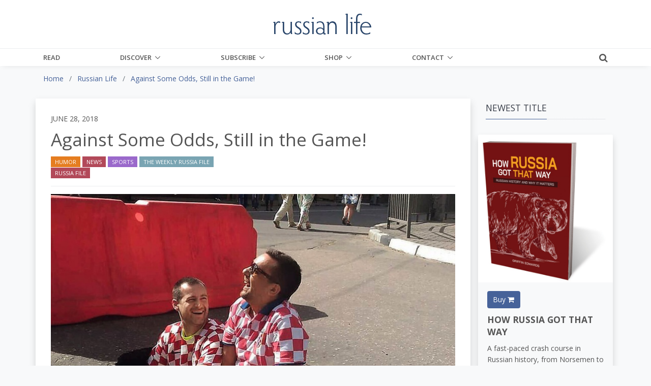

--- FILE ---
content_type: text/html;charset=UTF-8
request_url: https://www.russianlife.com/the-russia-file/against-some-odds-still-in-the-game/
body_size: 19520
content:
<!DOCTYPE html>
<html lang="en">
	
<head>
	<meta charset="utf-8">
	<meta http-equiv="X-UA-Compatible" content="IE=edge">
	<meta name="viewport" content="width=device-width, initial-scale=1.0">
	<meta name="description" content="This&#x20;week&#x20;Russia&#x20;lost&#x20;but&#x20;isn&#x27;t&#x20;out&#x20;yet&#x3b;&#x20;football&#x20;fans,&#x20;amazingly,&#x20;spread&#x20;cheer&#x20;across&#x20;Russia&#x3b;&#x20;and&#x20;a&#x20;storm&#x20;reminds&#x20;us&#x20;of&#x20;the&#x20;world&#x20;outside.">
	<meta name="keywords" content="soccer,&#x20;World&#x20;Cup,&#x20;Nizhny&#x20;Novgorod,&#x20;Rostov-on-Don">
	<meta name="author" content="Irina&#x20;Bukharin">
	
	<meta name="generator" content="Mura CMS 7.1.514">

	<title>Against Some Odds, Still in the Game&#x21; - Russian Life</title>

	
	
	<link rel="stylesheet" href="/core/modules/v1/core_assets/css/mura.7.1.min.css?v=7.1.514">

	<!-- Required Meta Tags Always Come First -->
  <meta charset="utf-8">
  <meta name="viewport" content="width=device-width, initial-scale=1, shrink-to-fit=no">
  <meta http-equiv="x-ua-compatible" content="ie=edge">

  <!-- Favicon -->
  <link rel="shortcut icon" href="favicon.ico">
  
  	<!-- Google Fonts -->
    <link rel="stylesheet" href="//fonts.googleapis.com/css?family=Roboto+Slab:300,400,700%7COpen+Sans:400,600,700">
    <link href="https://fonts.googleapis.com/css?family=Merriweather:400,400i,700,700i&amp;subset=cyrillic-ext" rel="stylesheet">
	
    <!-- CSS Global Compulsory -->
    <link rel="stylesheet" href="/themes/RussianLife-BS5/assets/vendor/bootstrap/bootstrap.min.css">

    <!-- Site CSS
	<link rel="stylesheet" href="/themes/RussianLife-BS5/css/russian-life-33b8e345ea.css"> -->
	
	<!-- CSS Implementing Plugins -->
    <link rel="stylesheet" href="/themes/RussianLife-BS5/assets/vendor/icon-awesome/css/font-awesome.min.css">
    <link rel="stylesheet" href="/themes/RussianLife-BS5/assets/vendor/icon-line/css/simple-line-icons.css">
    <link rel="stylesheet" href="/themes/RussianLife-BS5/assets/vendor/icon-line-pro/style.css">
    <link rel="stylesheet" href="/themes/RussianLife-BS5/assets/vendor/icon-hs/style.css">
    <link rel="stylesheet" href="/themes/RussianLife-BS5/assets/vendor/animate.css">
    <link rel="stylesheet" href="/themes/RussianLife-BS5/assets/vendor/hs-megamenu/src/hs.megamenu.css">
    <link rel="stylesheet" href="/themes/RussianLife-BS5/assets/vendor/hamburgers/hamburgers.min.css">
    <link rel="stylesheet" href="/themes/RussianLife-BS5/assets/vendor/fancybox/jquery.fancybox.css">

    <!-- CSS Unify Theme -->
    <link rel="stylesheet" href="/themes/RussianLife-BS5/assets/css/unify-core.css">
    <link rel="stylesheet" href="/themes/RussianLife-BS5/assets/css/unify-components.css">
    <link rel="stylesheet" href="/themes/RussianLife-BS5/assets/css/unify-globals.css">

    <!-- CSS Customization -->
    <link rel="stylesheet" href="/themes/RussianLife-BS5/assets/css/custom.css?v1.3.9">
   
	
	<script src="/themes/RussianLife-BS5/js/libraries/jquery-3.3.1.min.js"></script>
	
	<script type='text/javascript' src='//platform-api.sharethis.com/js/sharethis.js#property=5bf6cd6eea80c50011bc55ea&product=inline-share-buttons' async='async'></script>
	
		
	<link rel="apple-touch-icon" sizes="180x180" href="/themes/RussianLife-BS5/images/ico/apple-touch-icon.png">
	<link rel="icon" type="image/png" href="/themes/RussianLife-BS5/images/ico/favicon-32x32.png" sizes="32x32">
	<link rel="icon" type="image/png" href="/themes/RussianLife-BS5/images/ico/favicon-16x16.png" sizes="16x16">

	<link rel="mask-icon" href="/themes/RussianLife-BS5/images/ico/safari-pinned-tab.svg" color="#5bbad5">
	<link rel="shortcut icon" href="/themes/RussianLife-BS5/images/ico/favicon.ico">
	<meta name="apple-mobile-web-app-title" content="RussianLife">
	<meta name="application-name" content="RussianLife">
	<meta name="msapplication-config" content="/themes/RussianLife-BS5/images/ico/browserconfig.xml">
	<meta name="theme-color" content="#ffffff">


	
	
	
	<link rel="alternate" type="application/rss+xml" title="Russian&#x20;Life - Books&#x20;-&#x20;Bilingual" href="https://www.russianlife.com/index.cfm/_api/feed/v1/default/?feedID=D38B434A-C184-52CB-9942EB4E229832EA"><link rel="alternate" type="application/rss+xml" title="Russian&#x20;Life - Books&#x20;-&#x20;Fiction" href="https://www.russianlife.com/index.cfm/_api/feed/v1/default/?feedID=51326491-5056-A32F-D599620BE64F7AA2"><link rel="alternate" type="application/rss+xml" title="Russian&#x20;Life - Books&#x20;-&#x20;Nonfiction" href="https://www.russianlife.com/index.cfm/_api/feed/v1/default/?feedID=51379E5E-5056-A32F-D52846EC3A2ACB1B"><link rel="alternate" type="application/rss+xml" title="Russian&#x20;Life - Books&#x20;-&#x20;Recently&#x20;Published" href="https://www.russianlife.com/index.cfm/_api/feed/v1/default/?feedID=358883B5-5056-A853-0E84A0BC376DAF69"><link rel="alternate" type="application/rss+xml" title="Russian&#x20;Life - Events&#x20;-&#x20;Ending&#x20;Soon" href="https://www.russianlife.com/index.cfm/_api/feed/v1/default/?feedID=6F1FE948-F2A1-3B7D-6512F10DCFD26662"><link rel="alternate" type="application/rss+xml" title="Russian&#x20;Life - On&#x20;Sale&#x20;Book" href="https://www.russianlife.com/index.cfm/_api/feed/v1/default/?feedID=8790F5BB-C055-4C1E-B1BE1EA7A99294F1"><link rel="alternate" type="application/rss+xml" title="Russian&#x20;Life - Posts&#x20;-&#x20;All&#x20;&#x2b;&#x20;Events&#x20;&#x2b;&#x20;TRF" href="https://www.russianlife.com/index.cfm/_api/feed/v1/default/?feedID=5730AD71-5056-A32F-D56E1CF555141677"><link rel="alternate" type="application/rss+xml" title="Russian&#x20;Life - Posts&#x20;-&#x20;Daily&#x20;Random" href="https://www.russianlife.com/index.cfm/_api/feed/v1/default/?feedID=9ED04999-0923-71B0-BA0B9E3DCBBE0BEC"><link rel="alternate" type="application/rss+xml" title="Russian&#x20;Life - Posts&#x20;-&#x20;Featured&#x20;Paywall&#x20;Items" href="https://www.russianlife.com/index.cfm/_api/feed/v1/default/?feedID=8E6A8F61-F983-F762-8C03A93F462662DD"><link rel="alternate" type="application/rss+xml" title="Russian&#x20;Life - Posts&#x20;-&#x20;Last&#x20;Week" href="https://www.russianlife.com/index.cfm/_api/feed/v1/default/?feedID=BC1FCB46-5056-A853-0EF6DF92A32EA4C3"><link rel="alternate" type="application/rss+xml" title="Russian&#x20;Life - Posts&#x20;-&#x20;Patriot&#x20;Portraits" href="https://www.russianlife.com/index.cfm/_api/feed/v1/default/?feedID=06AA0806-C74F-3A2D-D935A3FF7E47E60F"><link rel="alternate" type="application/rss+xml" title="Russian&#x20;Life - Posts&#x20;-&#x20;Reference" href="https://www.russianlife.com/index.cfm/_api/feed/v1/default/?feedID=780EABE6-E3F6-59F3-313F6523AF7BBC6C"><link rel="alternate" type="application/rss+xml" title="Russian&#x20;Life - Posts&#x20;-&#x20;Surprise&#x20;ME" href="https://www.russianlife.com/index.cfm/_api/feed/v1/default/?feedID=37511198-B217-DFAD-F81ECDB40E9B42D1"><link rel="alternate" type="application/rss+xml" title="Russian&#x20;Life - Posts&#x20;-&#x20;TWERF&#x20;Summaries" href="https://www.russianlife.com/index.cfm/_api/feed/v1/default/?feedID=A9C353D5-5056-A853-0E3D469CBFD21022"><link rel="alternate" type="application/rss+xml" title="Russian&#x20;Life - Russia&#x20;File&#x20;-&#x20;All&#x20;Posts&#x20;for&#x20;Page" href="https://www.russianlife.com/index.cfm/_api/feed/v1/default/?feedID=64CE360E-FF1F-5D75-595EF4B7372EF54E"><link rel="alternate" type="application/rss+xml" title="Russian&#x20;Life - Russia&#x20;File&#x20;-&#x20;Quote" href="https://www.russianlife.com/index.cfm/_api/feed/v1/default/?feedID=6C28592B-0F4A-30D0-1F30CD656F2A77B0"><link rel="alternate" type="application/rss+xml" title="Russian&#x20;Life - Russia&#x20;File&#x20;-&#x20;TBT" href="https://www.russianlife.com/index.cfm/_api/feed/v1/default/?feedID=6C397260-F200-3C42-CAE3D066CF2AFF93"><link rel="alternate" type="application/rss+xml" title="Russian&#x20;Life - &#x5b;Category&#x5d;&#x20;Travel" href="https://www.russianlife.com/index.cfm/_api/feed/v1/default/?feedID=DDACB9EB-5056-A853-0EC058C6395C0A44">
	
	<script type='text/javascript' src='//platform-api.sharethis.com/js/sharethis.js#property=5bf6cd6eea80c50011bc55ea&product=inline-share-buttons' async='async'></script>
	
	<!-- Google Tag Manager -->
<script>(function(w,d,s,l,i){w[l]=w[l]||[];w[l].push({'gtm.start':
new Date().getTime(),event:'gtm.js'});var f=d.getElementsByTagName(s)[0],
j=d.createElement(s),dl=l!='dataLayer'?'&l='+l:'';j.async=true;j.src=
'https://www.googletagmanager.com/gtm.js?id='+i+dl;f.parentNode.insertBefore(j,f);
})(window,document,'script','dataLayer','GTM-KB23ZNB');</script>

<!-- End Google Tag Manager -->
<!-- GOOGLE ADD MGR -->
<script async='async' src='https://www.googletagservices.com/tag/js/gpt.js'></script>
<script>
  var googletag = googletag || {};
  googletag.cmd = googletag.cmd || [];
</script>

<script>
  googletag.cmd.push(function() {
    googletag.defineSlot('/3041841/250sq', [250, 250], 'div-gpt-ad-1553519540819-0').addService(googletag.pubads());
    googletag.pubads().enableSingleRequest();
    googletag.pubads().collapseEmptyDivs();
    googletag.enableServices();
  });
</script>
	
	<meta property="fb:app_id" content="{140603895989487}" />
		
	<meta property="og:url" content="https://www.russianlife.com/the-russia-file/against-some-odds-still-in-the-game/" />
    <meta property="og:site_name" content="Russian Life" />
    <meta property="og:title" content="Against Some Odds, Still in the Game!" />
    <meta property="og:description" content="This week Russia lost but isn't out yet; football fans, amazingly, spread cheer across Russia; and a storm reminds us of the world outside." />
    
    <meta property="og:image" content="https://russianlife.com/sites/default/cache/file/A2B91D20-E9BA-8B49-DD2B33682B8B8B15_fullpage.jpg" />
    
	
		<meta property="og:type" content="article" />
		
		
			
			<meta property="article:author" content="Irina Bukharin" />
		
	
    <meta property="fb:profile_id" content="187660011659295">
    

<!-- ADMIRAL JAVASCRIPT -->
<script type="text/javascript">!(function(b,_name){b[_name]=b[_name]||function n(){(n.q=n.q||[]).push(arguments)},b[_name].v=b[_name].v||2,b[_name].s="1";!(function(b,n,v,U,Q){function V(U,Q){try{V=b.localStorage,(U=JSON.parse(V[decodeURI(decodeURI('%67%25%365tI%25%37%34e%25%36%64'))](v)).lgk||[])&&(Q=b[n].pubads())&&U.forEach((function(b){b&&b[0]&&Q.setTargeting(b[0],b[1]||"")}))}catch(q){}var V}try{(Q=b[n]=b[n]||{}).cmd=Q.cmd||[],typeof Q.pubads===U?V():typeof Q.cmd.unshift===U?Q.cmd.unshift(V):Q.cmd.push(V)}catch(q){}})(window,decodeURI(decodeURI('%25%367oo%256%37%256c%65%257%34a%25%36%37')),"_a"+decodeURI(decodeURI("%51%53%25%330%25%33%32OTQ%77M%253%30%4e%25%347N%7a%42%44%4e%25%35%34U%2533R%6b%25%35%61%2546%4d%55N%25%34%36%25%34%65%25%344%2549%30Mj%41t%254d%25%351")),"function");;})(window,decodeURI(decodeURI('%25%361d%25%36%64%25%36%39%25%372%256%31l')));!(function(b,n,v,U){v=b.createElement(n),b=b.getElementsByTagName(n)[0],v.async=1,v.src="https://excitingdates.com/assets/js/n4_t2wt8iwxyx.main.js",(U=0)&&U(v),b.parentNode.insertBefore(v,b)})(document,"script");</script>


<script type="text/javascript" src="/core/modules/v1/core_assets/js/mura.min.js?v=7.1.514" defer="defer"></script>
<script>
(function(root,config){root.queuedMuraCmds=[],root.queuedMuraPreInitCmds=[],root.deferMuraInit=function(){void 0!==root.Mura&&"function"==typeof root.Mura.init?root.Mura.init(config):("function"!=typeof root.Mura&&(root.mura=root.m=root.Mura=function(o){root.queuedMuraCmds.push(o)},root.Mura.preInit=function(o){root.queuedMuraPreInitCmds.push(o)}),setTimeout(root.deferMuraInit))},root.deferMuraInit();}
)(this,{
loginURL:"?display=login",
siteid:"default",
contentid:"A26EA9BA-BB27-2578-6478A086A61F176C",
contenthistid:"78D76E78-268A-4B6F-B6A076F2BB1DA0E5",
parentid:"DB3F35DF-CAE6-24A8-2FEF2750A2731B47",
changesetid:"",
context:"",
nocache:0,
assetpath:"/sites/default",
corepath:"/core",
fileassetpath:"/sites/default",
themepath:"/themes/RussianLife-BS5",
reCAPTCHALanguage:"en",
preloaderMarkup: "\x3Ci\x20class\x3D\x22mura\x2Dpreloader\x20fa\x20fa\x2Drefresh\x20fa\x2Dspin\x22\x3E\x3C\x2Fi\x3E",
mobileformat: false,
windowdocumentdomain: "",
layoutmanager:true,
type:"Page",
subtype:"Default",
queueObjects: true,
rb:{"formrequiredwrapperclass":"","formradiolabelclass":"form-check-label","formresponsewrapperclass":"","formwrapperclass":"","formbuttoncancellabel":"Cancel","formselectclass":"form-control","formbuttonclass":"btn btn-primary ","formfileclass":"form-control","formbuttonwrapperclass":"btn-group","formbuttoninnerclass":"","formcheckboxwrapperclass":"form-check","formradiowrapperclass":"form-check","formcheckboxlabelclass":"form-check-label","formbuttonnextlclass":"form-nav","forminputclass":"form-control","formradioclass":"form-check-input","formcheckboxclass":"form-check-input","formfieldlabelclass":"control-label","formtextareaclass":"form-control","formbuttonbacklabel":"Back","formbuttonsubmitclass":"form-submit  btn-primary","formbuttonsubmitlabel":"Submit","formrequiredlabel":"Required","generalwrapperclass":"","formbuttonnextlabel":"Next","generalwrapperbodyclass":"","formbuttomsubmitclass":"form-submit btn btn-primary","formbuttonbackclass":"form-nav","formerrorwrapperclass":"","formbuttoncancelclass":"form-cancel btn btn-danger","formwrapperbodyclass":"","formbuttonsubmitwaitlabel":"Please Wait...","formgeneralcontrolclass":"form-control","formfieldwrapperclass":"form-group"},
dtExample:"11/10/2024",
dtCh:"/",
dtFormat:[0,1,2],
dtLocale:"en-US"
});
</script>

</head>


	<body id="therussiafile" class="depth-2 against-some-odds-still-in-the-game g-bg-gray-light-v5">
		
	<!-- Google Tag Manager (noscript) -->
<noscript><iframe src="https://www.googletagmanager.com/ns.html?id=GTM-KB23ZNB"
height="0" width="0" style="display:none;visibility:hidden"></iframe></noscript>
<!-- End Google Tag Manager (noscript) -->

      <!-- Header -->
      <header id="js-header" class="u-header u-header--static u-shadow-v19">
        <!-- Top Bar -->
        <div class="u-header__section g-brd-bottom g-brd-gray-light-v4 g-py-18 d-none d-lg-block bg-white">
          <div class="container">
            <div class="row align-items-center">
              <!-- Logo -->
              <div class="col-md-4 g-hidden-md-down">
	    
				
              </div>
              <div class="col-md-4 g-hidden-md-down text-center">
                <a href="/" class="navbar-brand">
                  <img src="/themes/RussianLife-BS5/assets/img/logo.png" alt="Logo" class="mx-auto img-fluid">
                </a>
              </div>
              <!-- End Logo -->

            </div>
          </div>
        </div>
        <!-- End Top Bar -->

        <div class="u-header__section u-header__section--light g-bg-white g-transition-0_3 g-py-0">
          <nav class="js-mega-menu navbar navbar-expand-lg g-py-0">
            <div class="container g-px-15">
              <!-- Logo -->
              <a class="navbar-brand g-hidden-lg-up" href="/">
                <img src="/themes/RussianLife-BS5/assets/img/logo.png" alt="Logo">
              </a>
              <!-- End Logo -->
			  			  
              <!-- Responsive Toggle Button -->
              <button class="navbar-toggler navbar-toggler-right btn g-line-height-1 g-brd-none g-pa-0 ml-auto g-mr-15 g-mr-0--lg" type="button"
                      aria-label="Toggle navigation"
                      aria-expanded="false"
                      aria-controls="navBar"
                      data-bs-toggle="collapse"
                      data-bs-target="#navBar">
                <span class="hamburger hamburger--slider g-pa-0">
                  <span class="hamburger-box">
                    <span class="hamburger-inner"></span>
                  </span>
                </span>
              </button>
              <!-- End Responsive Toggle Button -->
              
			<div class="collapse navbar-collapse align-items-center flex-sm-row g-pt-0 g-pt-0--lg" id="navBar">

				























 




  
   



  
       
  

    
      
        
        
					
					

			

			
			
			

			
				
				
				<ul id="navPrimary" class="navbar-nav g-font-weight-600 d-flex justify-content-between w-100 col-lg-9 px-0">
			
			<li class="nav-item g-mr-0--lg g-mr-0--xl first" id="navRead"><a href="/read/" class="nav-link text-uppercase g-color-primary--hover g-px-0">Read</a></li>
			
			
			

			
			<li class="nav-item g-mr-0--lg g-mr-0--xl nav-item hs-has-sub-menu g-mr-0--lg g-mr-0--xl" id="navDiscover"><a href="/discover/" class="nav-link text-uppercase g-color-primary--hover g-px-0 nav-link text-uppercase g-color-primary--hover g-px-0" aria-haspopup="true" aria-expanded="false">Discover</a>
				
	        <ul class="hs-sub-menu list-unstyled u-shadow-v11 g-min-width-220 g-brd-top g-brd-primary g-brd-top-2 g-mt-0">
						
						
						
							
	          	<li class="dropdown-item g-bg-secondary--hover">
	          		<a class="nav-link g-color-secondary-dark-v1" href="/discover/back-issues/">Back Issues</a>
	          	</li>
						
						
						
						
							
	          	<li class="dropdown-item g-bg-secondary--hover">
	          		<a class="nav-link g-color-secondary-dark-v1" href="/discover/events/">Events Calendar</a>
	          	</li>
						
						
						
						
							
	          	<li class="dropdown-item g-bg-secondary--hover">
	          		<a class="nav-link g-color-secondary-dark-v1" href="/discover/reference-shelf/">Reference Shelf</a>
	          	</li>
						
						
						
						
							
	          	<li class="dropdown-item g-bg-secondary--hover">
	          		<a class="nav-link g-color-secondary-dark-v1" href="/discover/book-reviews/">Book Reviews</a>
	          	</li>
						
						
						
						
							
	          	<li class="dropdown-item g-bg-secondary--hover">
	          		<a class="nav-link g-color-secondary-dark-v1" href="/discover/where-to-study-russian/">Where to Study Russian</a>
	          	</li>
						
						
	        </ul>
				
			</li>
			
			
			

			
			<li class="nav-item g-mr-0--lg g-mr-0--xl nav-item hs-has-sub-menu g-mr-0--lg g-mr-0--xl" id="navSubscribe"><a href="/subscribe/" class="nav-link text-uppercase g-color-primary--hover g-px-0 nav-link text-uppercase g-color-primary--hover g-px-0" aria-haspopup="true" aria-expanded="false">Subscribe</a>
				
	        <ul class="hs-sub-menu list-unstyled u-shadow-v11 g-min-width-220 g-brd-top g-brd-primary g-brd-top-2 g-mt-0">
						
						
						
							
	          	<li class="dropdown-item g-bg-secondary--hover">
	          		<a class="nav-link g-color-secondary-dark-v1" href="/subscribe/manage-my-subscription/">Manage My Subscription</a>
	          	</li>
						
						
						
						
							
	          	<li class="dropdown-item g-bg-secondary--hover">
	          		<a class="nav-link g-color-secondary-dark-v1" href="/subscribe/subscribe-now/">Subscribe Now</a>
	          	</li>
						
						
						
						
							
	          	<li class="dropdown-item g-bg-secondary--hover">
	          		<a class="nav-link g-color-secondary-dark-v1" href="/subscribe/email-list/">EMail List</a>
	          	</li>
						
						
	        </ul>
				
			</li>
			
			
			

			
			<li class="nav-item g-mr-0--lg g-mr-0--xl nav-item hs-has-sub-menu g-mr-0--lg g-mr-0--xl" id="navShop"><a href="/shop/" class="nav-link text-uppercase g-color-primary--hover g-px-0 nav-link text-uppercase g-color-primary--hover g-px-0" aria-haspopup="true" aria-expanded="false">Shop</a>
				
	        <ul class="hs-sub-menu list-unstyled u-shadow-v11 g-min-width-220 g-brd-top g-brd-primary g-brd-top-2 g-mt-0">
						
						
						
							
	          	<li class="dropdown-item g-bg-secondary--hover">
	          		<a class="nav-link g-color-secondary-dark-v1" href="/shop/books-on-sale/">Books On Sale</a>
	          	</li>
						
						
						
						
							
	          	<li class="dropdown-item g-bg-secondary--hover">
	          		<a class="nav-link g-color-secondary-dark-v1" href="/shop/fiction/">Fiction</a>
	          	</li>
						
						
						
						
							
	          	<li class="dropdown-item g-bg-secondary--hover">
	          		<a class="nav-link g-color-secondary-dark-v1" href="/shop/nonfiction/">Nonfiction</a>
	          	</li>
						
						
						
						
							
	          	<li class="dropdown-item g-bg-secondary--hover">
	          		<a class="nav-link g-color-secondary-dark-v1" href="/shop/language-learning/">Language Learning</a>
	          	</li>
						
						
						
						
							
	          	<li class="dropdown-item g-bg-secondary--hover">
	          		<a class="nav-link g-color-secondary-dark-v1" href="/shop/bilingual-books1/">Bilingual Books</a>
	          	</li>
						
						
						
						
							
	          	<li class="dropdown-item g-bg-secondary--hover">
	          		<a class="nav-link g-color-secondary-dark-v1" href="/shop/ebooks/">eBooks</a>
	          	</li>
						
						
						
						
							
	          	<li class="dropdown-item g-bg-secondary--hover">
	          		<a class="nav-link g-color-secondary-dark-v1" href="/shop/products/">Products</a>
	          	</li>
						
						
						
						
							
	          	<li class="dropdown-item g-bg-secondary--hover">
	          		<a class="nav-link g-color-secondary-dark-v1" href="/shop/literary-journal/">Literary Journal</a>
	          	</li>
						
						
						
						
							
	          	<li class="dropdown-item g-bg-secondary--hover">
	          		<a class="nav-link g-color-secondary-dark-v1" href="/shop/give-back/">Give Back</a>
	          	</li>
						
						
	        </ul>
				
			</li>
			
			
			

			
			<li class="last nav-item g-mr-0--lg g-mr-0--xl nav-item hs-has-sub-menu g-mr-0--lg g-mr-0--xl" id="navContact"><a href="/contact/" class="nav-link text-uppercase g-color-primary--hover g-px-0 nav-link text-uppercase g-color-primary--hover g-px-0" aria-haspopup="true" aria-expanded="false">Contact</a>
				
	        <ul class="hs-sub-menu list-unstyled u-shadow-v11 g-min-width-220 g-brd-top g-brd-primary g-brd-top-2 g-mt-0">
						
						
						
							
	          	<li class="dropdown-item g-bg-secondary--hover">
	          		<a class="nav-link g-color-secondary-dark-v1" href="/contact/about-us/">About Us</a>
	          	</li>
						
						
						
						
							
	          	<li class="dropdown-item g-bg-secondary--hover">
	          		<a class="nav-link g-color-secondary-dark-v1" href="/contact/customer-service/">Customer Service</a>
	          	</li>
						
						
						
						
							
	          	<li class="dropdown-item g-bg-secondary--hover">
	          		<a class="nav-link g-color-secondary-dark-v1" href="/contact/advertise/">Advertise</a>
	          	</li>
						
						
						
						
							
	          	<li class="dropdown-item g-bg-secondary--hover">
	          		<a class="nav-link g-color-secondary-dark-v1" href="/contact/jobs-available/">Work for Us</a>
	          	</li>
						
						
	        </ul>
				
			</li>
			
			</ul>
			
				
        
                    

				<script>
					Mura(function(){
						["/the-russia-file/","/the-russia-file/against-some-odds-still-in-the-game/"].forEach(
							function(value){
								navItem=Mura("#navBar [href='" + value + "']");
								if(navItem.length){
									var navItem=Mura("#navBar [href='" + value + "']").closest("li");
									if(navItem.length){
										navItem.addClass("active");
									}
								}
							}
						);
					})
				</script>

			</div>
			
			<div class="d-inline-block g-pos-abs g-right-0 g-top-15 g-pos-rel--lg g-top-0--lg g-valign-middle g-ml-20 g-ml-20--lg">
              <a href="#!" class="g-font-size-18 g-color-main" aria-haspopup="true" aria-expanded="false" aria-controls="searchform-1" data-dropdown-target="#searchform-1" data-dropdown-type="css-animation" data-dropdown-duration="300" data-dropdown-animation-in="fadeInUp" data-dropdown-animation-out="fadeOutDown">
                <i class="fa fa-search"></i>
              </a>

              <!-- Search Form -->
              <form id="searchform-1" method="post" role="search" action="/search-results/" class="u-searchform-v1 u-dropdown--css-animation u-dropdown--hidden g-bg-white g-pa-10 g-mt-3--lg g-mt-15--lg--scrolling" style="animation-duration: 300ms; right: -15px;">
                <div class="input-group g-brd-primary--focus">
                  <input name="Keywords" id="navKeywords" class="form-control rounded-0 u-form-control" type="search" placeholder="Enter Your Search Here...">
                  <button class="btn rounded-0 btn-primary btn-md g-font-size-14 g-px-18" type="submit">Go</button>
                </div>
                
                <input type="hidden" name="display" value="search">
				<input type="hidden" name="newSearch" value="true">
				<input type="hidden" name="noCache" value="1">
				<input type="hidden" name="csrf_token" value="8A0C6E58156D5DB561BFCCDDEDA65A96" /><input type="hidden" name="csrf_token_expires" value="260123052947458" />
              </form>
              <!-- End Search Form -->
            </div>
            
          </nav>
        </div>
      </header>
     


		
	<div class="container-fluid g-bg-gray-light-v5">
		<div class="row">
			<div class="container">
				<nav class="mb-0 mb-md-3"><ol itemscope itemtype="http://schema.org/BreadcrumbList" id="crumblist" class="mura-breadcrumb pt-3 rounded-0">
					
						
							<li itemprop="itemListElement" itemscope itemtype="http://schema.org/ListItem" class="first breadcrumb-item">
								
								<a itemprop="item" href="/"><span itemprop="name">Home</span></a>
									
									<meta itemprop="position" content="1" />
							</li>
						
					
						
							<li itemprop="itemListElement" itemscope itemtype="http://schema.org/ListItem" class="breadcrumb-item">
								
								<a itemprop="item" href="/the-russia-file/"><span itemprop="name">Russian Life</span></a>
									
									<meta itemprop="position" content="2" />
							</li>
						
					
						
							<li itemprop="itemListElement" itemscope itemtype="http://schema.org/ListItem" class="last breadcrumb-item active">
								
								<a itemprop="item" href="/the-russia-file/against-some-odds-still-in-the-game/"><span itemprop="name">Against Some Odds, Still in the Game!</span></a>
								<meta itemprop="position" content="3" />
							</li>
						
					
				</ol></nav>
			</div>
		</div>
	</div>


		<div class="template pt-3 pb-5">
			<div class="container">
				
				<div class="row">
					<section class="col-md-8 col-lg-9 shadow content bg-white g-px-10 g-px-30--md g-py-10 g-py-30--md">
						
						
						
		
		
		
			
				
				 
				 	
					
					
				

				
				

				
					
					
					
	
		
		
		<div class="row align-items-center">
			<div class="col">
				<h6 class="text-uppercase">June 28, 2018</h6>
			</div>
			
		</div>
		
		
		
			
				
					
						<h1 class="mura-page-title pageTitle">
							Against Some Odds, Still in the Game!
						</h1>
					
				
		
		
		<div class="row align-items-center">
			<div class="col-sm-12 g-mb-0 g-mb-0--md col-md-6">
				
				
				
					<ul class="list-inline mb-0">
						
							
								
		
		
		            
	        
	            
	            
		            

		            
		        	<a class="btn btn-xs u-btn-orange text-uppercase rounded-0" href="/category-results/?categoryid=107C09F5-0750-36B5-DABF651971C8BF72">Humor</a>
		        	
		        
	        
	            
	            
		            

		            
		        	<a class="btn btn-xs u-btn-red text-uppercase rounded-0" href="/category-results/?categoryid=DC9BE2A1-5056-A853-0E747A89F53E289F">News</a>
		        	
		        
	        
	            
	            
		            

		            
		        	<a class="btn btn-xs u-btn-purple text-uppercase rounded-0" href="/category-results/?categoryid=7C402325-0DDE-0CF6-EF19F4048E8C9852">Sports</a>
		        	
		        
	        
	            
	            
		            

		            
		        	<a class="btn btn-xs u-btn-bluegray text-uppercase rounded-0" href="/category-results/?categoryid=BE33536B-D6DE-8CD0-E3B03E605971DFDE">The Weekly Russia File</a>
		        	
		        
	        
	            
	            
		            

		            
		        	<a class="btn btn-xs u-btn-red text-uppercase rounded-0" href="/category-results/?categoryid=6BFD4E15-06E7-5ECB-5EF75E9180C610FC">Russia File</a>
		        	
		        
	        
		
		
		
		
							
						
					</ul>
				
			</div>
			
			<div class="col-sm-12 col-md-6">
				<div class="sharethis-inline-share-buttons float-md-right d-none d-md-block text-right"></div>
			</div>
			
		</div>
		
		

		<hr class="g-brd-gray-light-v4 g-my-15 g-mb-10 g-mb-15--md">
		
		<div class="sharethis-inline-share-buttons float-right d-block d-md-none text-right"></div>
		
		
		
	
	
		
			
			
			
				
				
			
			<figure class="g-mb-30 ">
				<img class="img-fluid w-100" src="/sites/default/cache/file/A2B91D20-E9BA-8B49-DD2B33682B8B8B15_fullpage.jpg" alt="Against&#x20;Some&#x20;Odds,&#x20;Still&#x20;in&#x20;the&#x20;Game&#x21;">
				
				
				
			</figure>
		
	
	
	
	
		<div class="mura-body g-font-size-16 g-line-height-1_8 g-mb-30">
			<div class="mura-region mura-region-loose">
					<div class="mura-region-local"><h5 dir="ltr"><strong>A Loss Does Not Mean All Is Lost</strong></h5>

<p dir="ltr"><strong>1. </strong>Russia&rsquo;s glorious football winning streak ended this week with a <a href="https://www.theguardian.com/football/live/2018/jun/25/world-cup-2018-uruguay-v-russia-live">three-point loss</a> to Uruguay. But with Russia&rsquo;s assured participation in the Round of 16, most Russians are pretty content. Some were even <a href="https://translate.google.com/translate?hl=en&amp;sl=ru&amp;tl=en&amp;u=https%3A%2F%2Fmeduza.io%2Fshapito%2F2018%2F06%2F25%2Fvyvody-eto-tochno-nasha-sbornaya-reaktsii-fanatov-na-igru-rossiyskih-futbolistov-propustivshih-dva-myacha-ot-urugvaya-za-25-minut">relieved</a> by the performance against Uruguay, as they finally recognized the Russian team, which allowed two goals in the first 25 minutes, as their own. In terms of both optimism and accuracy, one Team Russia fan outdid the rest, however, in <a href="https://translate.google.com/translate?sl=ru&amp;tl=en&amp;js=y&amp;prev=_t&amp;hl=en&amp;ie=UTF-8&amp;u=https%3A%2F%2Fmeduza.io%2Fshapito%2F2018%2F06%2F21%2Frossiyanin-predskazal-chto-rossiya-vyigraet-v-pervyh-dvuh-matchah-chm-a-sam-on-popadet-v-shapito-vse-sbylos&amp;edit-text=&amp;act=url">correctly predicting</a> the scores of Russia&rsquo;s first two games before the start of the tournament. Upon learning of this, Twitter users quickly set to asking this mystical figure for more predictions: namely, how many kids would they have, what does the future of bitcoin look like, and of course, what will happen after Putin retires?</p>

<p><strong>2.</strong> Sometimes all you need to fix a problem is a couple of Croatians in a hole. Two Croatian fans, spying a particularly deep pothole in <a href="https://en.wikipedia.org/wiki/Nizhny_Novgorod">Nizhny Novgorod</a>, <a href="https://themoscowtimes.com/news/giant-potholes-an-unexpected-photo-op-61981">decided to</a> jump in and have a photoshoot. Wanting in on the fun, four Argentinian fans <a href="https://meduza.io/shapito/2018/06/23/inostrannye-bolelschiki-polyubili-fotografirovatsya-v-dorozhnoy-yame-v-nizhnem-novgorode-ee-zaasfaltirovali">jumped in</a> next. And then, the next day, the pothole was magically filled. This is one of many <a href="https://translate.google.com/translate?sl=ru&amp;tl=en&amp;js=y&amp;prev=_t&amp;hl=en&amp;ie=UTF-8&amp;u=https%3A%2F%2Fmeduza.io%2Fslides%2Finostrannye-bolelschiki-v-rossii-ne-tolko-veselyatsya-no-i-delayut-dobrye-dela-spasayut-utopayuschih-i-pomogayut-ubirat-musor&amp;edit-text=&amp;act=url">good deeds</a> that tourists have bestowed on Russia: among other acts, foreigners rescued a man from drowning and saved another man with CPR after a moped accident. Perhaps most notably, fan contingents from Japan, Senegal, and Saudi Arabia took out trash bags and started cleaning the stands after the games they attended. So how do Russians feel about all of these tourists? Well, we think they should be big fans.</p>

<p><em><a href="https://themoscowtimes.com/news/giant-potholes-an-unexpected-photo-op-61981"><img alt="Croatians in pothole" src="/sites/default/assets/Image/Croatians%20in%20Pothole.jpg" style="width: 500px; height: 281px;" /></a></em></p>

<p dir="ltr"><em>Photo: <a href="https://themoscowtimes.com/news/giant-potholes-an-unexpected-photo-op-61981">Vkontakte</a></em></p>

<p><strong>3. </strong>The world somehow still exists outside of the World Cup madness, and in Barnaul nature put on a violent show. <a href="https://en.wikivoyage.org/wiki/Barnaul#Q6014">Barnaul</a>, a city in Siberia, was hit with a <a href="https://themoscowtimes.com/news/storm-rages-through-southern-russian-city-of-barnaul-61967">tropical storm</a> last Saturday. The tempest, which led to some <a href="http://siberiantimes.com/other/others/news/epic-storm-lashes-barnaul-with-crane-crashing-on-to-citys-main-wedding-palace/">stunning images</a>, generated temperatures over 100&deg; Fahrenheit and <a href="https://www.sott.net/article/389084-Unusual-storm-batters-Barnaul-Siberia-Whole-city-lost-power-one-killed-several-injured">stripped</a> the city of power. One <a href="http://siberiantimes.com/other/others/news/epic-storm-lashes-barnaul-with-crane-crashing-on-to-citys-main-wedding-palace/">heroic crane operator</a> remained at his post to move a heavy load away from drivers and pedestrians, an act that led to his own death but saved many lives. Not to be outdone, several Russian cities were treated to the sight of a <a href="https://www.sciencealert.com/an-asteroid-exploded-over-russia-this-week-and-we-didn-t-see-it-coming-again">fiery meteor</a>.</p>

<p><a href="http://siberiantimes.com/other/others/news/epic-storm-lashes-barnaul-with-crane-crashing-on-to-citys-main-wedding-palace/"><img alt="Storm" src="/sites/default/assets/Image/Storm.jpg" style="width: 500px; height: 320px;" /></a></p>

<p dir="ltr"><em>Photo: <a href="http://siberiantimes.com/other/others/news/epic-storm-lashes-barnaul-with-crane-crashing-on-to-citys-main-wedding-palace/">Vyacheslav Postnikov</a></em></p>

<h5><strong>In Odder News:</strong></h5>

<ul>
	<li dir="ltr">
		<p dir="ltr">A <a href="https://en.wikipedia.org/wiki/Rostov-on-Don">Rostov-on-Don</a> by any other name&hellip; World Cup tourists make some pretty major <a href="https://translate.google.com/translate?hl=en&amp;sl=ru&amp;tl=en&amp;u=https%3A%2F%2Fmeduza.io%2Fshapito%2F2018%2F06%2F23%2Fv-rossiyu-na-chm-priehali-tysyachi-inostrantsev-nekotorym-ne-povezlo-oni-pereputali-rostov-s-rostovom-novgorod-s-novgorodom-i-saransk-s-penzoy">cartographical errors</a></p>
	</li>
	<li dir="ltr">
		<p dir="ltr">Spirits are high, but we&rsquo;re low on drinks: World Cup fans are <a href="https://themoscowtimes.com/news/moscow-runs-low-on-beer-for-thirsty-world-cup-fans-61909">running</a> cities&rsquo; beer stocks dry</p>
	</li>
	<li dir="ltr">
		<p dir="ltr">Football philosophers: the best <a href="https://themoscowtimes.com/articles/football-philosophers-61955">Russian commentators</a> engage in high-level conversation, even if they do miss a goal here or there</p>
	</li>
</ul>

<h5 dir="ltr"><strong>Quote of the Week:</strong></h5>

<p dir="ltr">&ldquo;Ah, that's the Russian team we know.&rdquo;</p>

<p>&mdash; One Twitter user <a href="https://translate.google.com/translate?hl=en&amp;sl=ru&amp;tl=en&amp;u=https%3A%2F%2Fmeduza.io%2Fshapito%2F2018%2F06%2F25%2Fvyvody-eto-tochno-nasha-sbornaya-reaktsii-fanatov-na-igru-rossiyskih-futbolistov-propustivshih-dva-myacha-ot-urugvaya-za-25-minut">expressed relief</a> during Russia&rsquo;s match against Uruguay</p>

<p><em>Want more where this comes from? Give your inbox the gift of <a href="https://russianlife.com/subscribe/email-list/">TWERF</a>, our Thursday newsletter on the quirkiest, obscurest, and Russianest of Russian happenings of the week.</em></p></div>
					</div>
		</div>
	
	
	
		
	
	<div class="g-mb-30">
	
		
			<h6 class="g-color-gray-dark-v1">
                    <strong class="g-mr-5">Tags:</strong>
                    <a class="u-tags-v1 g-font-size-12 g-brd-around g-brd-gray-light-v4 g-bg-primary--hover g-brd-primary--hover g-color-black-opacity-0_8 g-color-white--hover rounded g-py-6 g-px-15 g-mr-5" href="/search-results/tag/Rostov-on-Don/">Rostov-on-Don</a><a class="u-tags-v1 g-font-size-12 g-brd-around g-brd-gray-light-v4 g-bg-primary--hover g-brd-primary--hover g-color-black-opacity-0_8 g-color-white--hover rounded g-py-6 g-px-15 g-mr-5" href="/search-results/tag/soccer/">soccer</a><a class="u-tags-v1 g-font-size-12 g-brd-around g-brd-gray-light-v4 g-bg-primary--hover g-brd-primary--hover g-color-black-opacity-0_8 g-color-white--hover rounded g-py-6 g-px-15 g-mr-5" href="/search-results/tag/World Cup/">World Cup</a><a class="u-tags-v1 g-font-size-12 g-brd-around g-brd-gray-light-v4 g-bg-primary--hover g-brd-primary--hover g-color-black-opacity-0_8 g-color-white--hover rounded g-py-6 g-px-15 g-mr-5" href="/search-results/tag/barnaul/">barnaul</a><a class="u-tags-v1 g-font-size-12 g-brd-around g-brd-gray-light-v4 g-bg-primary--hover g-brd-primary--hover g-color-black-opacity-0_8 g-color-white--hover rounded g-py-6 g-px-15 g-mr-5" href="/search-results/tag/Nizhny Novgorod/">Nizhny Novgorod</a>
			</h6>
		
	
	</div>
	
	
	
		
		
		
		
		
	



				
				
			
		
	
						
						<div class="mura-region"><div class="mura-region-inherited"><div class="mura-object" data-object="component" data-objectid="EEEAE500-B4B8-6A98-1100CDAE6B108C7D" data-instanceid="29D8EA84-688B-4207-A60ECEAF8AE1C31E" style="" data-contentcssstyles="&#x7b;&#x7d;" data-objecticonclass="mi-clone" data-metacssstyles="&#x7b;&#x7d;" data-render="server" data-cssstyles="&#x7b;&#x7d;" data-async="false" data-objectname=""><div id="" class="mura-object-content" style=""><h5 style="text-align: center; color: maroon;"><strong>Like this post? Get a weekly email digest + member-only deals</strong></h5>
<!-- Begin Mailchimp Signup Form -->
<link href="//cdn-images.mailchimp.com/embedcode/horizontal-slim-10_7.css" rel="stylesheet" type="text/css" />
<style type="text/css">#mc_embed_signup{background:transparent; clear:left; font:14px Helvetica,Arial,sans-serif; width:100%;}
	/* Add your own Mailchimp form style overrides in your site stylesheet or in this style block.
	   We recommend moving this block and the preceding CSS link to the HEAD of your HTML file. */</style>
<div id="mc_embed_signup">
	<form action="https://russianlife.us3.list-manage.com/subscribe/post?u=ac33e6ee9005b9419933d36d3&amp;id=2e99ba62b2" class="validate" id="mc-embedded-subscribe-form" method="post" name="mc-embedded-subscribe-form" novalidate="" target="_blank">
		<div id="mc_embed_signup_scroll"><input class="email" id="mce-EMAIL" name="EMAIL" placeholder="email address" required="" type="email" value="" /> <!-- real people should not fill this in and expect good things - do not remove this or risk form bot signups-->
			<div aria-hidden="true" style="position: absolute; left: -5000px;"><input name="b_ac33e6ee9005b9419933d36d3_2e99ba62b2" tabindex="-1" type="text" value="" /></div>

			<div class="clear"><input class="btn u-btn-bluegray blogbtn" id="mc-embedded-subscribe" name="subscribe" type="submit" value="Subscribe" /></div>
		</div>
	</form>
</div>
<!--End mc_embed_signup--></div></div><div class="mura-object" data-object="collection" data-objectid="9C469CFB-64E2-472A-94A993FCBB33099B" data-instanceid="6040620D-0411-4C48-A307B6304AF3A843" style="" data-objecticonclass="mi-th-list" data-sourcetype="localindex" data-cssstyles="&#x7b;&#x7d;" data-metacssstyles="&#x7b;&quot;textAlign&quot;&#x3a;&quot;&quot;&#x7d;" data-contentcssstyles="&#x7b;&#x7d;" data-layout="blog-classic" data-render="server" data-imagesize="medium" data-imageheight="AUTO" data-imagewidth="AUTO" data-displaylist="Date,Title,Image,Summary,Credits" data-modalimages="false" data-maxitems="12" data-nextn="20" data-source="083B8689-BCF5-EFAD-E6F4A23CBA3DFCAA" data-columnssm="col-sm-6" data-columnsmd="col-md-4" data-columnslg="col-lg-4" data-columnsxl="col-xl-4" data-contentheight="250" data-usecategoryintersect="false" data-label="Some&#x20;of&#x20;our&#x20;Books" data-async="false" data-objectname="" data-items="" data-viewalllink="" data-viewalllabel=""><div class="mura-object-meta u-heading-v3-1 g-mb-30 followMeBar"><h2 class="h5 u-heading-v3__title g-color-gray-dark-v1 text-uppercase g-brd-primary">Some of our Books</h2></div><div id="" class="mura-object-content" style=""><style>
	.paid-article-icon{
		display:inline-block;
		float:right;
	}
</style>

	

	<div class="mura-collection">
		
		<div class="row">
              
              
				
              <div class="col-sm-6 col-md-4 col-lg-4 col-xl-4 g-mb-30 g-font-size-14 g-line-height-1_6">
                <!-- Blog Classic Blocks -->
                <article class="u-shadow-v11">
	              
                  <a class="" href="/shop/books/the-samovar-murders/">
	                  
		                  	
		                  	<img class="img-fluid w-100 lazyload" data-src="/sites/default/cache/file/6E636653-A85B-698C-F227F2D1EE6C8512_medium.jpg" alt="The Samovar Murders">
		              
                  </a>
                  
					
						
                  <div class="u-info-v1-1 g-bg-white g-height-250 g-pa-30 g-bg-white-gradient-v1--after">
                    <span class="d-block g-color-gray-dark-v4 g-font-weight-600 g-font-size-12 text-uppercase mb-2">


						
                    
	                    November 01, 2019

                    
                    </span>
                    <h2 class="h5 g-color-black g-font-weight-600 mb-1 pb-0">
                        <a class="u-link-v5 g-color-black g-color-primary--hover g-cursor-pointer" href="/shop/books/the-samovar-murders/">The Samovar Murders</a>
                      </h2>
                      
						
                      

						  <span class="g-font-serif"><p>The murder of a poet is always more than a murder. When a famous writer is brutally stabbed on the campus of Moscow&rsquo;s Lumumba University, the son of a recently deposed African president confesses, and the case assumes political implications that no one wants any part of.</p></span>


                  </div>
                  <div class="g-bg-gray-light-v4 g-px-30 g-py-20">

                    <ul class="list-inline d-flex justify-content-between mb-0">
                      <li class="list-inline-item g-color-gray-dark-v4">
					
		
		
		            
	        
	            
	            
		            

		            
		        	<a class="btn btn-xs u-btn-darkred text-uppercase rounded-0" href="/category-results/?categoryid=510E64FB-5056-A32F-D5EBB81FDB58F8EC">Fiction</a>
		        	
		        
	        
		
		
		
		
                      </li>


                    </ul>
                  </div>
                </article>
                <!-- End Blog Classic Blocks -->
              </div>
              
              
				
              <div class="col-sm-6 col-md-4 col-lg-4 col-xl-4 g-mb-30 g-font-size-14 g-line-height-1_6">
                <!-- Blog Classic Blocks -->
                <article class="u-shadow-v11">
	              
                  <a class="" href="/shop/books/steppe/">
	                  
		                  	
		                  	<img class="img-fluid w-100 lazyload" data-src="/sites/default/cache/file/6416CB8E-9326-4061-81C3D71564D0D10E_medium.jpg" alt="Steppe">
		              
                  </a>
                  
					
						
                  <div class="u-info-v1-1 g-bg-white g-height-250 g-pa-30 g-bg-white-gradient-v1--after">
                    <span class="d-block g-color-gray-dark-v4 g-font-weight-600 g-font-size-12 text-uppercase mb-2">


						
                    
	                    July 15, 2022

                    
                    </span>
                    <h2 class="h5 g-color-black g-font-weight-600 mb-1 pb-0">
                        <a class="u-link-v5 g-color-black g-color-primary--hover g-cursor-pointer" href="/shop/books/steppe/">Steppe</a>
                      </h2>
                      
						
                      

						  <span class="g-font-serif"><p>This is the work that made Chekhov, launching his career as a writer and playwright of national and international renown. Retranslated and updated, this new bilingual edition is a super way to improve your Russian.</p></span>


                  </div>
                  <div class="g-bg-gray-light-v4 g-px-30 g-py-20">

                    <ul class="list-inline d-flex justify-content-between mb-0">
                      <li class="list-inline-item g-color-gray-dark-v4">
					
		
		
		            
	        
	            
	            
		            

		            
		        	<a class="btn btn-xs u-btn-aqua text-uppercase rounded-0" href="/category-results/?categoryid=E1D3A926-5056-A32F-D5EE071AA8E6257B">Bilingual Books</a>
		        	
		        
	        
	            
	            
		            

		            
		        	<a class="btn btn-xs u-btn-darkred text-uppercase rounded-0" href="/category-results/?categoryid=510E64FB-5056-A32F-D5EBB81FDB58F8EC">Fiction</a>
		        	
		        
	        
	            
	            
		            

		            
		        	<a class="btn btn-xs u-btn-red text-uppercase rounded-0" href="/category-results/?categoryid=E693DA20-C9B2-750E-47A8FAD826AB2138">Language Learning</a>
		        	
		        
	        
		
		
		
		
                      </li>


                    </ul>
                  </div>
                </article>
                <!-- End Blog Classic Blocks -->
              </div>
              
              
				
              <div class="col-sm-6 col-md-4 col-lg-4 col-xl-4 g-mb-30 g-font-size-14 g-line-height-1_6">
                <!-- Blog Classic Blocks -->
                <article class="u-shadow-v11">
	              
                  <a class="" href="/shop/books/faith-humor-notes-from-muscovy/">
	                  
		                  	
		                  	<img class="img-fluid w-100 lazyload" data-src="/sites/default/cache/file/F9C24D93-5056-A32F-D5DD4AC8B2E1B55F_medium.jpg" alt="Faith & Humor">
		              
                  </a>
                  
					
						
                  <div class="u-info-v1-1 g-bg-white g-height-250 g-pa-30 g-bg-white-gradient-v1--after">
                    <span class="d-block g-color-gray-dark-v4 g-font-weight-600 g-font-size-12 text-uppercase mb-2">


						
                    
	                    December 01, 2011

                    
                    </span>
                    <h2 class="h5 g-color-black g-font-weight-600 mb-1 pb-0">
                        <a class="u-link-v5 g-color-black g-color-primary--hover g-cursor-pointer" href="/shop/books/faith-humor-notes-from-muscovy/">Faith & Humor</a>
                      </h2>
                      
						
                      

						  <span class="g-font-serif"><p>A book that dares to explore the humanity of priests and pilgrims, saints and sinners, <a href="http://store.russianlife.com/faith-humor-notes-from-muscovy/"><em>Faith &amp; Humor</em></a> has been both a runaway bestseller in Russia and the focus of heated controversy &ndash; as often happens when a thoughtful writer takes on sacred cows. The stories, aphorisms, anecdotes, dialogues and adventures in this volume comprise an encyclopedia of modern Russian Orthodoxy, and thereby of Russian life.</p></span>


                  </div>
                  <div class="g-bg-gray-light-v4 g-px-30 g-py-20">

                    <ul class="list-inline d-flex justify-content-between mb-0">
                      <li class="list-inline-item g-color-gray-dark-v4">
					
		
		
		            
	        
	            
	            
		            

		            
		        	<a class="btn btn-xs u-btn-bluegray text-uppercase rounded-0" href="/category-results/?categoryid=5B63367B-5056-A32F-D5A46FABBCF1671B">Religion</a>
		        	
		        
	        
	            
	            
		            

		            
		        	<a class="btn btn-xs u-btn-darkred text-uppercase rounded-0" href="/category-results/?categoryid=510E64FB-5056-A32F-D5EBB81FDB58F8EC">Fiction</a>
		        	
		        
	        
		
		
		
		
                      </li>


                    </ul>
                  </div>
                </article>
                <!-- End Blog Classic Blocks -->
              </div>
              
              
				
              <div class="col-sm-6 col-md-4 col-lg-4 col-xl-4 g-mb-30 g-font-size-14 g-line-height-1_6">
                <!-- Blog Classic Blocks -->
                <article class="u-shadow-v11">
	              
                  <a class="" href="/shop/books/resilience-life-stories-of-centenarians-born-in-the-year-of-revolution/">
	                  
		                  	
		                  	<img class="img-fluid w-100 lazyload" data-src="/sites/default/cache/file/DDB48455-E14C-9339-3077F7A750D2525A_medium.jpg" alt="Resilience: Life Stories of Centenarians Born in the Year of Revolution">
		              
                  </a>
                  
					
						
                  <div class="u-info-v1-1 g-bg-white g-height-250 g-pa-30 g-bg-white-gradient-v1--after">
                    <span class="d-block g-color-gray-dark-v4 g-font-weight-600 g-font-size-12 text-uppercase mb-2">


						
                    
	                    March 05, 2018

                    
                    </span>
                    <h2 class="h5 g-color-black g-font-weight-600 mb-1 pb-0">
                        <a class="u-link-v5 g-color-black g-color-primary--hover g-cursor-pointer" href="/shop/books/resilience-life-stories-of-centenarians-born-in-the-year-of-revolution/">Resilience: Life Stories of Centenarians Born in the Year of Revolution</a>
                      </h2>
                      
						
                      

						  <span class="g-font-serif"><p>Call it&nbsp;resilience, grit, or just perseverance &ndash; it takes a special sort of person to have survived the last 100 years of Russian and Soviet history.&nbsp;</p></span>


                  </div>
                  <div class="g-bg-gray-light-v4 g-px-30 g-py-20">

                    <ul class="list-inline d-flex justify-content-between mb-0">
                      <li class="list-inline-item g-color-gray-dark-v4">
					
		
		
		            
	        
	            
	            
		            

		            
		        	<a class="btn btn-xs u-btn-deeporange text-uppercase rounded-0" href="/category-results/?categoryid=51120186-5056-A32F-D510BC3F45C8E5F2">Nonfiction</a>
		        	
		        
	        
		
		
		
		
                      </li>


                    </ul>
                  </div>
                </article>
                <!-- End Blog Classic Blocks -->
              </div>
              
              
				
              <div class="col-sm-6 col-md-4 col-lg-4 col-xl-4 g-mb-30 g-font-size-14 g-line-height-1_6">
                <!-- Blog Classic Blocks -->
                <article class="u-shadow-v11">
	              
                  <a class="" href="/shop/books/red-star-tales-a-century-of-russian-and-soviet-science-fiction/">
	                  
		                  	
		                  	<img class="img-fluid w-100 lazyload" data-src="/sites/default/cache/file/C7EECA2B-5056-A853-0EBD2202AA9DED7C_medium.jpg" alt="Red Star Tales: A Century of Russian and Soviet Science Fiction">
		              
                  </a>
                  
					
						
                  <div class="u-info-v1-1 g-bg-white g-height-250 g-pa-30 g-bg-white-gradient-v1--after">
                    <span class="d-block g-color-gray-dark-v4 g-font-weight-600 g-font-size-12 text-uppercase mb-2">


						
                    
	                    October 15, 2015

                    
                    </span>
                    <h2 class="h5 g-color-black g-font-weight-600 mb-1 pb-0">
                        <a class="u-link-v5 g-color-black g-color-primary--hover g-cursor-pointer" href="/shop/books/red-star-tales-a-century-of-russian-and-soviet-science-fiction/">Red Star Tales: A Century of Russian and Soviet Science Fiction</a>
                      </h2>
                      
						
                      

						  <span class="g-font-serif"><p>For over 100 years, most of the science fiction produced by the world&rsquo;s largest country has been beyond the reach of Western readers. This new collection changes that, bringing a large body of influential works into the English orbit.&nbsp;</p></span>


                  </div>
                  <div class="g-bg-gray-light-v4 g-px-30 g-py-20">

                    <ul class="list-inline d-flex justify-content-between mb-0">
                      <li class="list-inline-item g-color-gray-dark-v4">
					
		
		
		            
	        
	            
	            
		            

		            
		        	<a class="btn btn-xs u-btn-darkred text-uppercase rounded-0" href="/category-results/?categoryid=510E64FB-5056-A32F-D5EBB81FDB58F8EC">Fiction</a>
		        	
		        
	        
		
		
		
		
                      </li>


                    </ul>
                  </div>
                </article>
                <!-- End Blog Classic Blocks -->
              </div>
              
              
				
              <div class="col-sm-6 col-md-4 col-lg-4 col-xl-4 g-mb-30 g-font-size-14 g-line-height-1_6">
                <!-- Blog Classic Blocks -->
                <article class="u-shadow-v11">
	              
                  <a class="" href="/shop/books/a-taste-of-chekhov/">
	                  
		                  	
		                  	<img class="img-fluid w-100 lazyload" data-src="/sites/default/cache/file/F07E46A4-B30D-4EA3-9081D6EE16070525_medium.jpg" alt="A Taste of Chekhov">
		              
                  </a>
                  
					
						
                  <div class="u-info-v1-1 g-bg-white g-height-250 g-pa-30 g-bg-white-gradient-v1--after">
                    <span class="d-block g-color-gray-dark-v4 g-font-weight-600 g-font-size-12 text-uppercase mb-2">


						
                    
	                    December 24, 2022

                    
                    </span>
                    <h2 class="h5 g-color-black g-font-weight-600 mb-1 pb-0">
                        <a class="u-link-v5 g-color-black g-color-primary--hover g-cursor-pointer" href="/shop/books/a-taste-of-chekhov/">A Taste of Chekhov</a>
                      </h2>
                      
						
                      

						  <span class="g-font-serif"><p>This compact volume is an introduction to the works of Chekhov the master storyteller, via nine stories spanning the last twenty years of his life.</p></span>


                  </div>
                  <div class="g-bg-gray-light-v4 g-px-30 g-py-20">

                    <ul class="list-inline d-flex justify-content-between mb-0">
                      <li class="list-inline-item g-color-gray-dark-v4">
					
		
		
		            
	        
	            
	            
		            

		            
		        	<a class="btn btn-xs u-btn-darkred text-uppercase rounded-0" href="/category-results/?categoryid=510E64FB-5056-A32F-D5EBB81FDB58F8EC">Fiction</a>
		        	
		        
	        
		
		
		
		
                      </li>


                    </ul>
                  </div>
                </article>
                <!-- End Blog Classic Blocks -->
              </div>
              
              
				
              <div class="col-sm-6 col-md-4 col-lg-4 col-xl-4 g-mb-30 g-font-size-14 g-line-height-1_6">
                <!-- Blog Classic Blocks -->
                <article class="u-shadow-v11">
	              
                  <a class="" href="/shop/books/marooned-in-moscow/">
	                  
		                  	
		                  	<img class="img-fluid w-100 lazyload" data-src="/sites/default/cache/file/0E1DF331-E957-6C75-6379817558578CFB_medium.gif" alt="Marooned in Moscow">
		              
                  </a>
                  
					
						
                  <div class="u-info-v1-1 g-bg-white g-height-250 g-pa-30 g-bg-white-gradient-v1--after">
                    <span class="d-block g-color-gray-dark-v4 g-font-weight-600 g-font-size-12 text-uppercase mb-2">


						
                    
	                    May 01, 2011

                    
                    </span>
                    <h2 class="h5 g-color-black g-font-weight-600 mb-1 pb-0">
                        <a class="u-link-v5 g-color-black g-color-primary--hover g-cursor-pointer" href="/shop/books/marooned-in-moscow/">Marooned in Moscow</a>
                      </h2>
                      
						
                      

						  <span class="g-font-serif"><p>This gripping autobiography plays out against the backdrop of Russia's bloody Civil War, and was one of the first Western eyewitness accounts of life in post-revolutionary Russia. <a href="http://store.russianlife.com/marooned-in-moscow/"><em>Marooned in Moscow</em></a> provides a fascinating account of one woman's entry into war-torn Russia in early 1920, first-person impressions of many in the top Soviet leadership, and accounts of the author's increasingly dangerous work as a journalist and spy, to say nothing of her work on behalf of prisoners, her two arrests, and her eventual ten-month-long imprisonment, including in the infamous Lubyanka prison. It is a veritable encyclopedia of life in Russia in the early 1920s.</p></span>


                  </div>
                  <div class="g-bg-gray-light-v4 g-px-30 g-py-20">

                    <ul class="list-inline d-flex justify-content-between mb-0">
                      <li class="list-inline-item g-color-gray-dark-v4">
					
		
		
		            
	        
	            
	            
		            

		            
		        	<a class="btn btn-xs u-btn-lightred text-uppercase rounded-0" href="/category-results/?categoryid=1042FF9B-01B6-50A7-9A032FF931F59AA1">History</a>
		        	
		        
	        
	            
	            
		            

		            
		        	<a class="btn btn-xs u-btn-deeporange text-uppercase rounded-0" href="/category-results/?categoryid=51120186-5056-A32F-D510BC3F45C8E5F2">Nonfiction</a>
		        	
		        
	        
		
		
		
		
                      </li>


                    </ul>
                  </div>
                </article>
                <!-- End Blog Classic Blocks -->
              </div>
              
              
				
              <div class="col-sm-6 col-md-4 col-lg-4 col-xl-4 g-mb-30 g-font-size-14 g-line-height-1_6">
                <!-- Blog Classic Blocks -->
                <article class="u-shadow-v11">
	              
                  <a class="" href="/shop/books/okudzhava-bilingual/">
	                  
		                  	
		                  	<img class="img-fluid w-100 lazyload" data-src="/sites/default/cache/file/A80953B2-A158-413D-839AF7DB74C5E102_medium.jpg" alt="Okudzhava Bilingual">
		              
                  </a>
                  
					
						
                  <div class="u-info-v1-1 g-bg-white g-height-250 g-pa-30 g-bg-white-gradient-v1--after">
                    <span class="d-block g-color-gray-dark-v4 g-font-weight-600 g-font-size-12 text-uppercase mb-2">


						
                    
	                    

                    
                    </span>
                    <h2 class="h5 g-color-black g-font-weight-600 mb-1 pb-0">
                        <a class="u-link-v5 g-color-black g-color-primary--hover g-cursor-pointer" href="/shop/books/okudzhava-bilingual/">Okudzhava Bilingual</a>
                      </h2>
                      
						
                      

						  <span class="g-font-serif"><p>Poems, songs and autobiographical sketches by Bulat Okudzhava, the king of the Russian bards.&nbsp;</p></span>


                  </div>
                  <div class="g-bg-gray-light-v4 g-px-30 g-py-20">

                    <ul class="list-inline d-flex justify-content-between mb-0">
                      <li class="list-inline-item g-color-gray-dark-v4">
					
		
		
		            
	        
	            
	            
		            

		            
		        	<a class="btn btn-xs u-btn-aqua text-uppercase rounded-0" href="/category-results/?categoryid=E1D3A926-5056-A32F-D5EE071AA8E6257B">Bilingual Books</a>
		        	
		        
	        
	            
	            
		            

		            
		        	<a class="btn btn-xs u-btn-darkred text-uppercase rounded-0" href="/category-results/?categoryid=510E64FB-5056-A32F-D5EBB81FDB58F8EC">Fiction</a>
		        	
		        
	        
	            
	            
		            

		            
		        	<a class="btn btn-xs u-btn-red text-uppercase rounded-0" href="/category-results/?categoryid=E693DA20-C9B2-750E-47A8FAD826AB2138">Language Learning</a>
		        	
		        
	        
		
		
		
		
                      </li>


                    </ul>
                  </div>
                </article>
                <!-- End Blog Classic Blocks -->
              </div>
              
              
				
              <div class="col-sm-6 col-md-4 col-lg-4 col-xl-4 g-mb-30 g-font-size-14 g-line-height-1_6">
                <!-- Blog Classic Blocks -->
                <article class="u-shadow-v11">
	              
                  <a class="" href="/shop/books/301-things-everyone-should-know-about-russia/">
	                  
		                  	
		                  	<img class="img-fluid w-100 lazyload" data-src="/sites/default/cache/file/650247CB-BF75-3CCA-D0853DEDF93CCCD8_medium.jpg" alt="301 Things Everyone Should Know About Russia">
		              
                  </a>
                  
					
						
                  <div class="u-info-v1-1 g-bg-white g-height-250 g-pa-30 g-bg-white-gradient-v1--after">
                    <span class="d-block g-color-gray-dark-v4 g-font-weight-600 g-font-size-12 text-uppercase mb-2">


						
                    
	                    September 01, 2010

                    
                    </span>
                    <h2 class="h5 g-color-black g-font-weight-600 mb-1 pb-0">
                        <a class="u-link-v5 g-color-black g-color-primary--hover g-cursor-pointer" href="/shop/books/301-things-everyone-should-know-about-russia/">301 Things Everyone Should Know About Russia</a>
                      </h2>
                      
						
                      

						  <span class="g-font-serif"><p>How do you begin to get a handle on the world's largest country? This colorful, illustrated guide will get you started...&nbsp;</p></span>


                  </div>
                  <div class="g-bg-gray-light-v4 g-px-30 g-py-20">

                    <ul class="list-inline d-flex justify-content-between mb-0">
                      <li class="list-inline-item g-color-gray-dark-v4">
					
		
		
		            
	        
	            
	            
		            

		            
		        	<a class="btn btn-xs u-btn-darkpurple text-uppercase rounded-0" href="/category-results/?categoryid=1073CFDE-025E-93DF-249D01C7FD7B70AF">Culture</a>
		        	
		        
	        
	            
	            
		            

		            
		        	<a class="btn btn-xs u-btn-lightred text-uppercase rounded-0" href="/category-results/?categoryid=1042FF9B-01B6-50A7-9A032FF931F59AA1">History</a>
		        	
		        
	        
	            
	            
		            

		            
		        	<a class="btn btn-xs u-btn-primary text-uppercase rounded-0" href="/category-results/?categoryid=78077DA5-026C-FB68-08FB64A1291F30BE">Reference</a>
		        	
		        
	        
	            
	            
		            

		            
		        	<a class="btn btn-xs u-btn-deeporange text-uppercase rounded-0" href="/category-results/?categoryid=51120186-5056-A32F-D510BC3F45C8E5F2">Nonfiction</a>
		        	
		        
	        
		
		
		
		
                      </li>


                    </ul>
                  </div>
                </article>
                <!-- End Blog Classic Blocks -->
              </div>
              
              
				
              <div class="col-sm-6 col-md-4 col-lg-4 col-xl-4 g-mb-30 g-font-size-14 g-line-height-1_6">
                <!-- Blog Classic Blocks -->
                <article class="u-shadow-v11">
	              
                  <a class="" href="/shop/books/a-taste-of-russia/">
	                  
		                  	
		                  	<img class="img-fluid w-100 lazyload" data-src="/sites/default/cache/file/4DC22C38-993A-4973-84609B093ED23077_medium.jpg" alt="A Taste of Russia">
		              
                  </a>
                  
					
						
                  <div class="u-info-v1-1 g-bg-white g-height-250 g-pa-30 g-bg-white-gradient-v1--after">
                    <span class="d-block g-color-gray-dark-v4 g-font-weight-600 g-font-size-12 text-uppercase mb-2">


						
                    
	                    November 01, 2012

                    
                    </span>
                    <h2 class="h5 g-color-black g-font-weight-600 mb-1 pb-0">
                        <a class="u-link-v5 g-color-black g-color-primary--hover g-cursor-pointer" href="/shop/books/a-taste-of-russia/">A Taste of Russia</a>
                      </h2>
                      
						
                      

						  <span class="g-font-serif"><p>The definitive modern cookbook on Russian cuisine has been totally updated and redesigned in a<em> 30th Anniversary Edition</em>. Layering superbly researched recipes with informative essays on the dishes' rich historical and cultural context, <a href="http://store.russianlife.com/a-taste-of-russia-30th-anniversary-edition/"><em>A Taste of Russia</em></a> includes over 200 recipes on everything from <em>borshch</em> to <em>blini</em>, from Salmon Coulibiac to Beef Stew with Rum, from Marinated Mushrooms to Walnut-honey Filled Pies.&nbsp;<em>A Taste of Russia</em> shows off the best that Russian cooking has to offer. Full of great quotes from Russian literature about Russian food and designed in a convenient wide format that stays open during use.</p></span>


                  </div>
                  <div class="g-bg-gray-light-v4 g-px-30 g-py-20">

                    <ul class="list-inline d-flex justify-content-between mb-0">
                      <li class="list-inline-item g-color-gray-dark-v4">
					
		
		
		            
	        
	            
	            
		            

		            
		        	<a class="btn btn-xs u-btn-darkpurple text-uppercase rounded-0" href="/category-results/?categoryid=1073CFDE-025E-93DF-249D01C7FD7B70AF">Culture</a>
		        	
		        
	        
	            
	            
		            

		            
		        	<a class="btn btn-xs u-btn-deeporange text-uppercase rounded-0" href="/category-results/?categoryid=51120186-5056-A32F-D510BC3F45C8E5F2">Nonfiction</a>
		        	
		        
	        
		
		
		
		
                      </li>


                    </ul>
                  </div>
                </article>
                <!-- End Blog Classic Blocks -->
              </div>
              
              
				
              <div class="col-sm-6 col-md-4 col-lg-4 col-xl-4 g-mb-30 g-font-size-14 g-line-height-1_6">
                <!-- Blog Classic Blocks -->
                <article class="u-shadow-v11">
	              
                  <a class="" href="/shop/books/murder-at-the-dacha/">
	                  
		                  	
		                  	<img class="img-fluid w-100 lazyload" data-src="/sites/default/cache/file/8358795B-57D5-4015-9E71604DF63F0B9F_medium.jpg" alt="Murder at the Dacha">
		              
                  </a>
                  
					
						
                  <div class="u-info-v1-1 g-bg-white g-height-250 g-pa-30 g-bg-white-gradient-v1--after">
                    <span class="d-block g-color-gray-dark-v4 g-font-weight-600 g-font-size-12 text-uppercase mb-2">


						
                    
	                    July 01, 2013

                    
                    </span>
                    <h2 class="h5 g-color-black g-font-weight-600 mb-1 pb-0">
                        <a class="u-link-v5 g-color-black g-color-primary--hover g-cursor-pointer" href="/shop/books/murder-at-the-dacha/">Murder at the Dacha</a>
                      </h2>
                      
						
                      

						  <span class="g-font-serif"><p>Senior Lieutenant Pavel Matyushkin has a problem. Several, actually. Not the least of them is the fact that a powerful Soviet boss has been murdered, and Matyushkin's surly commander has given him an unreasonably short time frame to close the case.</p></span>


                  </div>
                  <div class="g-bg-gray-light-v4 g-px-30 g-py-20">

                    <ul class="list-inline d-flex justify-content-between mb-0">
                      <li class="list-inline-item g-color-gray-dark-v4">
					
		
		
		            
	        
	            
	            
		            

		            
		        	<a class="btn btn-xs u-btn-purple text-uppercase rounded-0" href="/category-results/?categoryid=107F63C2-07EC-6B9D-55F68C78E1D1F73F">Literature</a>
		        	
		        
	        
	            
	            
		            

		            
		        	<a class="btn btn-xs u-btn-darkred text-uppercase rounded-0" href="/category-results/?categoryid=510E64FB-5056-A32F-D5EBB81FDB58F8EC">Fiction</a>
		        	
		        
	        
		
		
		
		
                      </li>


                    </ul>
                  </div>
                </article>
                <!-- End Blog Classic Blocks -->
              </div>
              
              
				
              <div class="col-sm-6 col-md-4 col-lg-4 col-xl-4 g-mb-30 g-font-size-14 g-line-height-1_6">
                <!-- Blog Classic Blocks -->
                <article class="u-shadow-v11">
	              
                  <a class="" href="/shop/books/white-magic/">
	                  
		                  	
		                  	<img class="img-fluid w-100 lazyload" data-src="/sites/default/cache/file/2387F125-4195-42C0-A23B8F3B24BE9106_medium.jpg" alt="White Magic">
		              
                  </a>
                  
					
						
                  <div class="u-info-v1-1 g-bg-white g-height-250 g-pa-30 g-bg-white-gradient-v1--after">
                    <span class="d-block g-color-gray-dark-v4 g-font-weight-600 g-font-size-12 text-uppercase mb-2">


						
                    
	                    June 01, 2021

                    
                    </span>
                    <h2 class="h5 g-color-black g-font-weight-600 mb-1 pb-0">
                        <a class="u-link-v5 g-color-black g-color-primary--hover g-cursor-pointer" href="/shop/books/white-magic/">White Magic</a>
                      </h2>
                      
						
                      

						  <span class="g-font-serif"><p>The thirteen tales in this volume &ndash; all written by Russian &eacute;migr&eacute;s, writers who fled their native country in the early twentieth century &ndash; contain a fair dose of magic and mysticism, of terror and the supernatural. There are Petersburg revenants, grief-stricken avengers, Lithuanian vampires, flying skeletons, murders and duels, and even a ghostly Edgar Allen Poe.</p></span>


                  </div>
                  <div class="g-bg-gray-light-v4 g-px-30 g-py-20">

                    <ul class="list-inline d-flex justify-content-between mb-0">
                      <li class="list-inline-item g-color-gray-dark-v4">
					
		
		
		            
	        
	            
	            
		            

		            
		        	<a class="btn btn-xs u-btn-darkred text-uppercase rounded-0" href="/category-results/?categoryid=510E64FB-5056-A32F-D5EBB81FDB58F8EC">Fiction</a>
		        	
		        
	        
		
		
		
		
                      </li>


                    </ul>
                  </div>
                </article>
                <!-- End Blog Classic Blocks -->
              </div>
              
              
		</div>
	</div></div></div></div><div class="mura-region-local"></div></div>
						
					</section>
					<aside class="col-md-4 col-lg-3 sidebar g-pl-30--md g-mt-30 g-mt-0--md">						
						<div class="mura-region"><div class="mura-region-inherited"><div class="mura-object" data-object="collection" data-objectid="7E99074B-5487-4790-81EDF6FFD3931E94" data-instanceid="B2C1004A-6AE7-4299-81003E48189EDF0C" style="" data-objecticonclass="mi-th-list" data-sourcetype="localindex" data-cssstyles="&#x7b;&#x7d;" data-metacssstyles="&#x7b;&quot;textAlign&quot;&#x3a;&quot;&quot;&#x7d;" data-contentcssstyles="&#x7b;&#x7d;" data-layout="books-for-sale" data-render="server" data-imagesize="medium" data-imageheight="AUTO" data-imagewidth="AUTO" data-displaylist="Date,Title,Image,Summary,Credits" data-modalimages="false" data-maxitems="1" data-nextn="1" data-source="32F44AD8-8A7D-4D8C-A83BA4C0AAC12F08" data-label="NEWEST&#x20;TITLE" data-usecategoryintersect="false" data-async="false" data-objectname="" data-items="" data-viewalllink="" data-viewalllabel=""><div class="mura-object-meta u-heading-v3-1 g-mb-30 followMeBar"><h2 class="h5 u-heading-v3__title g-color-gray-dark-v1 text-uppercase g-brd-primary">NEWEST TITLE</h2></div><div id="" class="mura-object-content" style=""><div class="mura-collection">
		
		<div class="row">
              
              
				
				<div class="card bg-transparent shadow border-0">
					
						<img class="card-img-top" src="/sites/default/cache/file/DFDEFB33-BF5B-43F4-9B46C99E8027C7A8.jpg" alt="How Russia Got That Way">
					
					<div class="card-body">
						
						<a href="http://store.russianlife.com/cart.php?action=add&sku=HRGTW" class="btn btn-primary g-mb-10" target="_blank">Buy <i class="fa fa-shopping-cart"></i></a>
						<h5 class="card-title text-uppercase font-weight-bold">How Russia Got That Way</h5>
						
						<p>A fast-paced crash course in Russian history, from Norsemen to Navalny, that explores the ways the Kremlin uses history to achieve its ends.</p>
						
					</div>
					
				</div>
              
              
		</div>
	</div></div></div><div class="mura-object" data-object="collection" data-objectid="81B50756-343F-40A3-B6135314A46EF2E1" data-instanceid="6F728A68-1E58-478B-9A2EC68A4AC2B33C" style="" data-objecticonclass="mi-th-list" data-sourcetype="localindex" data-cssstyles="&#x7b;&#x7d;" data-metacssstyles="&#x7b;&quot;textAlign&quot;&#x3a;&quot;&quot;&#x7d;" data-contentcssstyles="&#x7b;&#x7d;" data-layout="books-for-sale" data-render="server" data-imagesize="600x400" data-imageheight="AUTO" data-imagewidth="AUTO" data-displaylist="Date,Title,Image,Summary,Credits" data-modalimages="false" data-maxitems="1" data-nextn="1" data-source="8790F5BB-C055-4C1E-B1BE1EA7A99294F1" data-label="ON&#x20;SALE&#x20;THIS&#x20;WEEK" data-usecategoryintersect="false" data-async="false" data-objectname="" data-items="" data-viewalllink="" data-viewalllabel=""><div class="mura-object-meta u-heading-v3-1 g-mb-30 followMeBar"><h2 class="h5 u-heading-v3__title g-color-gray-dark-v1 text-uppercase g-brd-primary">ON SALE THIS WEEK</h2></div><div id="" class="mura-object-content" style=""><div class="mura-collection">
		
		<div class="row">
              
              
				
				<div class="card bg-transparent shadow border-0">
					
						<img class="card-img-top" src="/sites/default/cache/file/4C61FC05-B006-953D-147A81CE09322FBD.jpg" alt="The Frogs Who Begged for a Tsar (bilingual)">
					
					<div class="card-body">
						
						<a href="http://store.russianlife.com/cart.php?action=add&sku=KRYLOV" class="btn btn-primary g-mb-10" target="_blank">Buy <i class="fa fa-shopping-cart"></i></a>
						<h5 class="card-title text-uppercase font-weight-bold">The Frogs Who Begged for a Tsar (bilingual)</h5>
						
						<p><a href="http://store.russianlife.com/the-frogs-who-begged-for-a-tsar/">This edition</a> of 62 of Krylov&rsquo;s tales presents them side-by-side in English and Russian.&nbsp;The wonderfully lyrical translations are accompanied by original, whimsical color illustrations by Katya Korobkina.</p>
						
					</div>
					
				</div>
              
              
		</div>
	</div></div></div><div class="mura-object" data-object="component" data-objectid="620E55FB-F6C7-921D-363483A80B5E4AC9" data-instanceid="DB6158B6-19B9-4061-A9AD7B5C39722109" style="" data-contentcssstyles="&#x7b;&#x7d;" data-objecticonclass="mi-clone" data-metacssstyles="&#x7b;&#x7d;" data-render="server" data-cssstyles="&#x7b;&#x7d;" data-async="false" data-objectname=""><div id="" class="mura-object-content" style=""><p>&nbsp;</p>

<h4 style="text-align: center;color:maroon;"><strong>Join Our Tribe</strong></h4>

<p style="text-align: center;"><strong>Get The Weekly Russia File + exclusive discounts.</strong> It's&nbsp;like a smart, offbeat friend who emails you every week with all the stuff you don't want to miss.</p>

<p style="text-align: center;"><a class="btn u-btn-bluegray" href="/subscribe/email-list/">Join Now</a></p></div></div><div class="mura-object" data-object="onthisday" data-objectid="9DA9A91E-8339-477D-A4B1DAEEA944EB24" data-instanceid="02609DA6-6A83-47DF-909570F06DB6FB81" style="" data-objecticonclass="mi-calendar" data-render="server" data-async="false" data-objectname="" data-cssstyles=""><div id="" class="mura-object-content" style=""><div class="mura-object-meta">
	<div class="mura-object-meta u-heading-v3-1 g-mb-30">
		<h2 class="h5 u-heading-v3__title g-color-gray-dark-v1 text-uppercase g-brd-primary">On This Day</h2>
	</div>
</div>


	<p class="lead"><em>Notable events on this day in Russian history</em></p>

	
		<dl class="row g-mb-10">
		  <dt class="col-sm-3">1983</dt>
		  <dd class="col-sm-9 pl-sm-0 mb-0">Soviet satellite Cosmos 1402 crashed into the Indian Ocean.</dd>
		</dl>
		<hr class="u-divider-linear-gradient u-divider-linear-gradient--gray-light-v2 g-my-0 g-mb-10">

	
		<dl class="row g-mb-10">
		  <dt class="col-sm-3">1937</dt>
		  <dd class="col-sm-9 pl-sm-0 mb-0">The trial of 17 leading Communists began in Moscow. All were accused of involvement in a plot led by Leon Trotsky to overthrow the regime and assassinate its leaders.</dd>
		</dl>
		<hr class="u-divider-linear-gradient u-divider-linear-gradient--gray-light-v2 g-my-0 g-mb-10">

	
		<dl class="row g-mb-10">
		  <dt class="col-sm-3">1878</dt>
		  <dd class="col-sm-9 pl-sm-0 mb-0">Vera Zasulich shot and fatally wounded General Fyodor Trepov, the military governor of St. Petersburg, beginning an era of revolutionary terror.</dd>
		</dl>
		<hr class="u-divider-linear-gradient u-divider-linear-gradient--gray-light-v2 g-my-0 g-mb-10">

	
		<dl class="row g-mb-30">
		  <dt class="col-sm-3">1793</dt>
		  <dd class="col-sm-9 pl-sm-0 mb-0">Russia and Prussia agreed to a second partition of Poland.</dd>
		</dl></div></div></div><div class="mura-region-local"></div></div>
					</aside>
				</div>
			</div>
		</div>
	            <!-- Footer -->            <div class="g-bg-black-opacity-0_9 g-color-white-opacity-0_8 g-py-60">              <div class="container">                <div class="row">                  <!-- Footer Content -->                  <div class="col-lg-3 col-md-6 g-mb-40 g-mb-0--lg">	                <div class="mura-object" data-object="component" data-objectid="F846BC0C-0C10-7F5B-D44C7FB71FEB5582" data-instanceid="ADE0B01E-019C-4CAD-8DC13CED22F2CFDB" style="" data-render="server" data-async="false" data-cssstyles="" data-objecticonclass="mi-clone" data-objectname=""><div id="" class="mura-object-content" style=""><div class="u-heading-v2-3--bottom g-brd-white-opacity-0_8 g-mb-20">
	<h2 class="u-heading-v2__title h6 text-uppercase mb-0">About Us</h2>
</div>

<p><em>Russian Life</em> is a publication of a 30-year-young, award-winning <a href="http://storyworkz.com" target="_blank">publishing house</a> that creates a bimonthly&nbsp;magazine,&nbsp;books, maps, and other products <a href="http://store.russianlife.com/" target="_blank">for Russophiles the world over</a>.</p>

<ul class="list-inline mb-0">
	<li class="list-inline-item g-mr-10"><a class="u-icon-v3 u-icon-size--xs g-bg-white-opacity-0_1 g-bg-white-opacity-0_2--hover g-color-white-opacity-0_6" href="https://www.facebook.com/russianlife/" target="_blank"><i class="fa fa-facebook"></i> </a></li>
	<li class="list-inline-item g-mr-10"><a class="u-icon-v3 u-icon-size--xs g-bg-white-opacity-0_1 g-bg-white-opacity-0_2--hover g-color-white-opacity-0_6" href="https://www.instagram.com/russianlifemagazine/" target="_blank"><i class="fa fa-instagram"></i> </a></li>
	<li class="list-inline-item g-mr-10"><a class="u-icon-v3 u-icon-size--xs g-bg-white-opacity-0_1 g-bg-white-opacity-0_2--hover g-color-white-opacity-0_6" href="https://twitter.com/russianlife" target="_blank"><i class="fa fa-twitter"></i> </a></li>
	<li class="list-inline-item g-mr-10"><a class="u-icon-v3 u-icon-size--xs g-bg-white-opacity-0_1 g-bg-white-opacity-0_2--hover g-color-white-opacity-0_6" href="https://plus.google.com/118055934803192136967" target="_blank"><i class="fa fa-google-plus"></i> </a></li>
</ul></div></div>                  </div>                  <!-- End Footer Content -->                  <!-- Footer Content -->                  <div class="col-lg-3 col-md-6 g-mb-40 g-mb-0--lg">                    <div class="u-heading-v2-3--bottom g-brd-white-opacity-0_8 g-mb-20">                      <h2 class="u-heading-v2__title h6 text-uppercase mb-0">Latest Posts</h2>                    </div>					                                      </div>                  <!-- End Footer Content -->                  <!-- Footer Content -->                  <div class="col-lg-3 col-md-6 g-mb-40 g-mb-0--lg">                    <div class="u-heading-v2-3--bottom g-brd-white-opacity-0_8 g-mb-20">                      <h2 class="u-heading-v2__title h6 text-uppercase mb-0">Useful Links</h2>                    </div>                                        <nav class="text-uppercase1">                      <ul class="list-unstyled g-mt-minus-10 mb-0">                        	                    		                    	                    <li class="g-pos-rel g-brd-bottom g-brd-white-opacity-0_1 g-py-10">                          <h4 class="h6 g-pr-20 mb-0">                            <a class="g-color-white-opacity-0_8 g-color-white--hover" href="/subscribe/" target="_self">Subscribe</a>                            <i class="fa fa-angle-right g-absolute-centered--y g-right-0"></i>                          </h4>                        </li>	                    		                    	                    <li class="g-pos-rel g-brd-bottom g-brd-white-opacity-0_1 g-py-10">                          <h4 class="h6 g-pr-20 mb-0">                            <a class="g-color-white-opacity-0_8 g-color-white--hover" href="/shop/" target="_self">Shop</a>                            <i class="fa fa-angle-right g-absolute-centered--y g-right-0"></i>                          </h4>                        </li>	                    		                    	                    <li class="g-pos-rel g-brd-bottom g-brd-white-opacity-0_1 g-py-10">                          <h4 class="h6 g-pr-20 mb-0">                            <a class="g-color-white-opacity-0_8 g-color-white--hover" href="/discover/" target="_self">Discover</a>                            <i class="fa fa-angle-right g-absolute-centered--y g-right-0"></i>                          </h4>                        </li>	                    		                    	                    <li class="g-pos-rel g-brd-bottom g-brd-white-opacity-0_1 g-py-10">                          <h4 class="h6 g-pr-20 mb-0">                            <a class="g-color-white-opacity-0_8 g-color-white--hover" href="/contact/" target="_self">Contact</a>                            <i class="fa fa-angle-right g-absolute-centered--y g-right-0"></i>                          </h4>                        </li>	                    		                    	                    <li class="g-pos-rel g-brd-bottom g-brd-white-opacity-0_1 g-py-10">                          <h4 class="h6 g-pr-20 mb-0">                            <a class="g-color-white-opacity-0_8 g-color-white--hover" href="/read/" target="_self">Read</a>                            <i class="fa fa-angle-right g-absolute-centered--y g-right-0"></i>                          </h4>                        </li>	                                                                  </ul>                    </nav>                  </div>                  <!-- End Footer Content -->                  <!-- Footer Content -->                  <div class="col-lg-3 col-md-6">                    <div class="mura-object" data-object="component" data-objectid="F82478BF-C3E1-EB3C-751D098B25B5FA89" data-instanceid="21AF59AA-EE6F-47A2-8C5337D0D12D99B7" style="" data-render="server" data-async="false" data-cssstyles="" data-objecticonclass="mi-clone" data-objectname=""><div id="" class="mura-object-content" style=""><div class="u-heading-v2-3--bottom g-brd-white-opacity-0_8 g-mb-20">
	<h2 class="u-heading-v2__title h6 text-uppercase mb-0">Our Contacts</h2>
</div>

<address class="g-bg-no-repeat g-font-size-12 mb-0" style="background-image: url(#$.siteConfig('themeAssetPath')#/assets/img/maps/map2.png);"><!-- Location -->
	<div class="d-flex g-mb-20">
		<div class="g-mr-10"><span class="g-bg-white-opacity-0_1 g-color-white-opacity-0_6 u-icon-size--xs u-icon-v3"><i class="fa fa-map-marker"></i> </span></div>

		<p class="mb-0">Russian Life<br />
			73 Main Street, Suite 402<br />
			Montpelier VT 05602</p>
	</div>
	<!-- End Location --><!-- Phone -->

	<div class="d-flex g-mb-20">
		<div class="g-mr-10"><span class="g-bg-white-opacity-0_1 g-color-white-opacity-0_6 u-icon-size--xs u-icon-v3"><i class="fa fa-phone"></i> </span></div>

		<p class="mb-0">802-223-4955</p>
	</div>
	<!-- End Phone --><!-- Email and Website -->

	<div class="d-flex g-mb-20">
		<div class="g-mr-10"><span class="g-bg-white-opacity-0_1 g-color-white-opacity-0_6 u-icon-size--xs u-icon-v3"><i class="fa fa-globe"></i> </span></div>

		<p class="mb-0"><a class="g-color-white-opacity-0_8 g-color-white--hover" href="/cdn-cgi/l/email-protection#aac5d8cecfd8d9ead8dfd9d9c3cbc4c6c3cccf84c9c5c7"><span class="__cf_email__" data-cfemail="452a372120373605373036362c242b292c23206b262a28">[email&#160;protected]</span></a></p>
	</div>
	<!-- End Email and Website --></address></div></div>                  </div>                  <!-- End Footer Content -->                </div>              </div>            </div>            <!-- End Footer -->            <!-- Copyright Footer -->            <footer class="g-bg-white g-py-20">              <div class="container">                <div class="row">                  <div class="col-md-9 align-self-center text-center text-md-left g-mb-10 g-mb-0--md">                    <div class="d-lg-flex">                      <small class="d-block g-font-size-default g-mr-10 g-mb-10 g-mb-0--md">2026 &copy; All Rights Reserved.</small>                      <ul class="u-list-inline justify-content-start">                        <li class="list-inline-item">                          <a class="" href="/about/privacy-policy/">Privacy Policy</a>                        </li>                        <li class="list-inline-item">                          <span>|</span>                        </li>                        <li class="list-inline-item">                          <a class="" href="/site-map">Site Map</a>                        </li>                        <li class="list-inline-item">                          <span>|</span>                        </li>                        <li class="list-inline-item">                          <a class="" href="/russian-life-magazine-new-subscription/">Subscribe</a>                        </li>                        <li class="list-inline-item">                          <span>|</span>                        </li>                        <li class="list-inline-item">                          <a class="" href="/contact/customer-service/">Customer Service</a>                        </li>                      </ul>                    </div>                  </div>                  <div class="col-md-3 align-self-center">                    <a class="d-block text-center" href="/">                      <img class="img-fluid mx-auto" src="/themes/RussianLife-BS5/assets/img/logo.png" alt="Logo">                    </a>                  </div>                </div>              </div>              <div class="mura-region"><div class="mura-region-local"></div></div>            </footer>            <!-- End Copyright Footer -->        
	
  
   <!-- JS Global Compulsory -->
    <script data-cfasync="false" src="/cdn-cgi/scripts/5c5dd728/cloudflare-static/email-decode.min.js"></script><script src="/themes/RussianLife-BS5/assets/vendor/jquery-migrate/jquery-migrate.min.js"></script>
    <script src="/themes/RussianLife-BS5/assets/vendor/bootstrap/bootstrap.min.js"></script>
    <script src="/themes/RussianLife-BS5/js/theme/theme-59d6bd5fe5.js" defer="defer"></script>	
    <script type='text/javascript' src='//platform-api.sharethis.com/js/sharethis.js#property=5bf6cd6eea80c50011bc55ea&product=inline-share-buttons' async='async'></script>
    <script src="/themes/RussianLife-BS5/js/lazysizes.min.js" async></script>
    <script type="text/javascript">
      WebFontConfig = {
        google: { families: [ 'Roboto+Slab:300,400,700','Open+Sans:400,600,700','Merriweather:400,400i,700,700i&amp;subset=cyrillic-ext' ] }
      };
      (function() {
        var wf = document.createElement('script');
        wf.src = 'https://ajax.googleapis.com/ajax/libs/webfont/1.6.26/webfont.js';
        wf.type = 'text/javascript';
        wf.async = 'true';
        var s = document.getElementsByTagName('script')[0];
        s.parentNode.insertBefore(wf, s);
      })(); </script>
    

    <!-- JS Customization -->

  


	<!-- JS Plugins Init. -->
    <script>
      $(document).on('ready', function () {
        // initialization of header
        $.HSCore.components.HSHeader.init($('#js-header'));
        $.HSCore.helpers.HSHamburgers.init('.hamburger');

        // initialization of MegaMenu
        $('.js-mega-menu').HSMegaMenu();

        // initialization of HSDropdown component
        $.HSCore.components.HSDropdown.init($('[data-dropdown-target]'), {
          afterOpen: function () {
            $(this).find('input[type="search"]').focus();
          }
        });

        // initialization of go to
        $.HSCore.components.HSGoTo.init('.js-go-to');
      });
    </script>
    
<div id="amzn-assoc-ad-c48cf014-e46a-4086-bec6-407230a53e73"></div>
<script async src="//z-na.amazon-adsystem.com/widgets/onejs?MarketPlace=US&adInstanceId=c48cf014-e46a-4086-bec6-407230a53e73" defer="defer"></script>
<!-- Amazon Publisher Studio -->
<script> var amzn_ps_tracking_id = "russianlife0d-20"; </script>

<script>
  $('a').attr('target', function() {
    if(this.host == location.host) return '_self'
    else return '_blank'
  });
</script>
	
<script src="//www.russianlife.com/core/modules/v1/cta/js/mura.displayobject.cta.min.js" defer="defer"></script>
<script async defer crossorigin="anonymous" src="https://connect.facebook.net/en_US/sdk.js#xfbml=1&version=v5.0&appId=1587215291329175&autoLogAppEvents=1"></script><script defer src="https://static.cloudflareinsights.com/beacon.min.js/vcd15cbe7772f49c399c6a5babf22c1241717689176015" integrity="sha512-ZpsOmlRQV6y907TI0dKBHq9Md29nnaEIPlkf84rnaERnq6zvWvPUqr2ft8M1aS28oN72PdrCzSjY4U6VaAw1EQ==" data-cf-beacon='{"version":"2024.11.0","token":"60256663364a41399632e3ec105eaaa2","r":1,"server_timing":{"name":{"cfCacheStatus":true,"cfEdge":true,"cfExtPri":true,"cfL4":true,"cfOrigin":true,"cfSpeedBrain":true},"location_startswith":null}}' crossorigin="anonymous"></script>
</body>
</html>